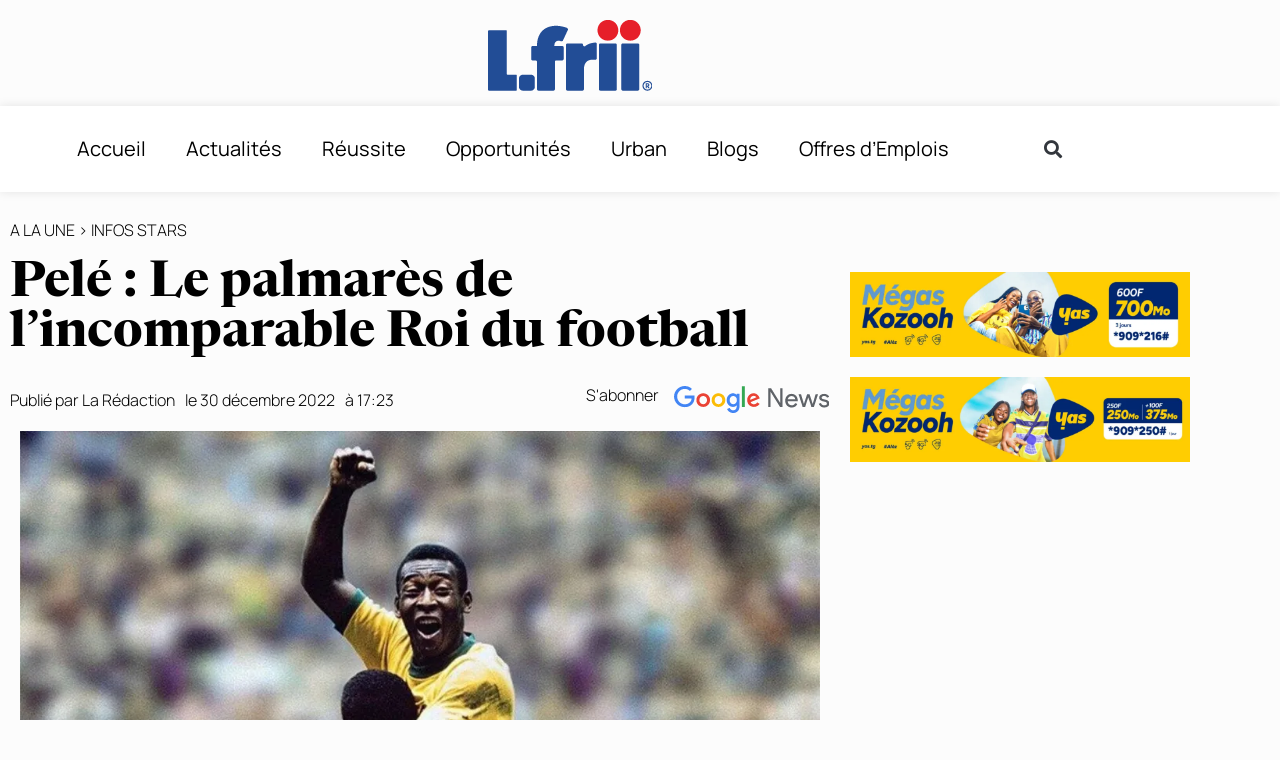

--- FILE ---
content_type: application/xml
request_url: https://dmxleo.dailymotion.com/cdn/manifest/playlist/x7srj9.m3u8?af=2%2C7%2C8%2C9&vv=1%2C2%2C3%2C4%2C5%2C6%2C7%2C8%2C11%2C12%2C13%2C14&mm=video%2Fmp4%2Cvideo%2Fwebm%2Caudio%2Fmp4%2Caudio%2Fmpeg%2Caudio%2Faac%2Caudio%2Fmpeg3%2Caudio%2Fmp3%2Caudio%2Fvnd.wave%2Caudio%2Fwav%2Caudio%2Fwave%2Caudio%2Fogg%2Caudio%2Fvorbis%2Cimage%2Fjpeg%2Cimage%2Fpng%2Cimage%2Fwebp%2Cimage%2Fsvg%2Bxml&cse=1jf95c3lm6f2511608f&rts=638066&rhv=1&cen=prod&cpi=x2ckry7&cpt=player&rla=en&cpl=x7srj9&cpr=x3gkk&eb=https%3A%2F%2Fl-frii.com%2Fpele-le-palmares-de-lincomparable-roi-du-football%2F&ps=820x461&td=l-frii.com&reader_gdpr_flag=0&reader_gdpr_consent=&gdpr_binary_consent=opt-out&gdpr_comes_from_infopack=0&reader_us_privacy=1---&vl=-1&ciid=1jf95c3lm6f2511608f_VMAP_0_0&cidx=0&sidx=0&vidIdx=0&omp=Dailymotion%2F1.0&omn=0&imal=1&uid_dm=00f3a08a-a88e-a1e8-f2fc-30f608b259d6&3pcb=0&rap=1&apo=monetization&pos=1&pbm=2
body_size: 3108
content:
<?xml version="1.0" encoding="UTF-8"?><vmap:VMAP xmlns:vmap="http://www.iab.net/videosuite/vmap" version="1.0"><vmap:AdBreak breakType="linear" breakId="preroll1" timeOffset="start"><vmap:AdSource id="preroll1"><vmap:VASTAdData><VAST version="3.0"><Ad><InLine><AdSystem>Leo</AdSystem><AdTitle>noad</AdTitle><Extensions><Extension type="dailymotion" source="dailymotion">{"noAd":{"reasonId":1106,"reason":"viewing context|bot-detected"},"inventoryId":"afa6dd12-29fb-484c-8feb-072a59c99699"}</Extension></Extensions></InLine></Ad></VAST></vmap:VASTAdData></vmap:AdSource><vmap:Extensions><vmap:Extension type="dailymotion" source="dailymotion"><![CDATA[{"timeout":15000}]]></vmap:Extension></vmap:Extensions></vmap:AdBreak><vmap:AdBreak breakType="linear" breakId="preroll2" timeOffset="start"><vmap:AdSource id="preroll2"><vmap:AdTagURI templateType="vast3">https://dmxleo.dailymotion.com/cdn/manifest/video/x9rutp0.m3u8?auth=[base64]&amp;vv=1%2C2%2C3%2C4%2C5%2C6%2C7%2C8%2C11%2C12%2C13%2C14&amp;sec=1&amp;reader.player=dailymotion&amp;plt=1&amp;cen=prod&amp;3pcb=0&amp;rla=en&amp;rhv=1&amp;reader_us_privacy=1---&amp;eb=https%3A%2F%2Fl-frii.com%2Fpele-le-palmares-de-lincomparable-roi-du-football%2F&amp;dmngv=1.0&amp;dmng=Dailymotion&amp;cpt=player&amp;cpr=x3gkk&amp;cpi=x2ckry7&amp;battr=9%2C10%2C11%2C12%2C13%2C14%2C17&amp;apo=monetization&amp;pbm=2&amp;mm=video%2Fmp4%2Cvideo%2Fwebm%2Caudio%2Fmp4%2Caudio%2Fmpeg%2Caudio%2Faac%2Caudio%2Fmpeg3%2Caudio%2Fmp3%2Caudio%2Fvnd.wave%2Caudio%2Fwav%2Caudio%2Fwave%2Caudio%2Fogg%2Caudio%2Fvorbis%2Cimage%2Fjpeg%2Cimage%2Fpng%2Cimage%2Fwebp%2Cimage%2Fsvg%2Bxml&amp;cpl=x7srj9&amp;rts=638066&amp;lnrt=1&amp;dlvr=1%2C2&amp;cse=1jf95c3lm6f2511608f&amp;cbrs=1&amp;r=v</vmap:AdTagURI></vmap:AdSource><vmap:Extensions><vmap:Extension type="dailymotion" source="dailymotion"><![CDATA[{"timeout":15000}]]></vmap:Extension></vmap:Extensions></vmap:AdBreak><vmap:Extensions><vmap:Extension type="dailymotion" source="dmx"><![CDATA[{"asid":1009779}]]></vmap:Extension></vmap:Extensions></vmap:VMAP>